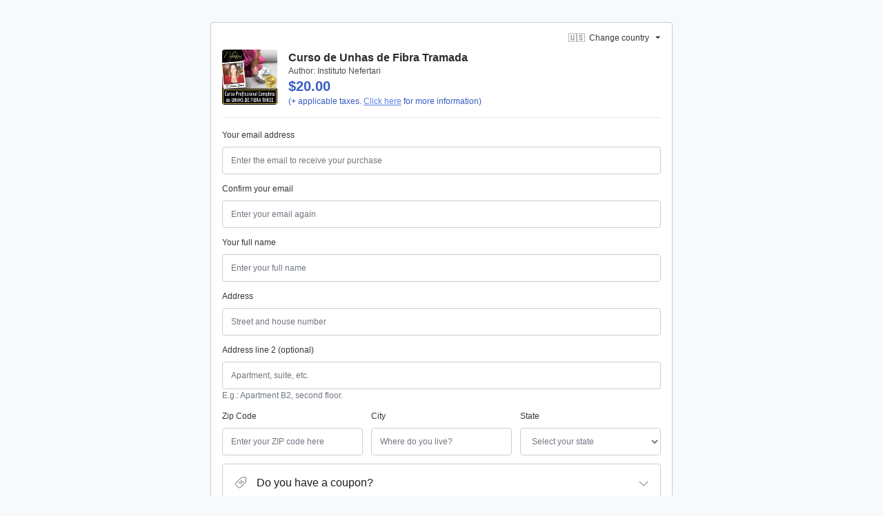

--- FILE ---
content_type: text/javascript; charset=utf-8
request_url: https://pay.hotmart.com/_nuxt/BVMQkPBF.js
body_size: 2249
content:
import{bm as D,cy as L,cz as oe,cA as U,cB as ie,cC as H,cD as le,cE as ue,cF as de,cG as K,cH as ce,cI as fe,cJ as G,cK as pe,cL as me,cM as V,cN as he,cO as ye,cP as ve,cQ as ge,cR as Fe,cS as O,cT as Se,cU as I,cV as _e,cW as Ee,l as F,a3 as Ae,$ as R,U as De,v as Pe,a1 as be,x as Oe,k as Ie,ap as Re,Y as Te,y as _,A as we,B as Be,S as Ce,cX as E,C as Me,o as xe,bM as T,bI as Ne,V as Le,bJ as Ue,D as He,R as Ke,E as w,F as B,m as Ge,aa as Ve,p as A,s as ke,G as C,I as qe,H as $e,aq as ze,cY as M,bD as Ye,J as Je}from"./DY851n7S.js";import{f as We,c as Xe,l as Qe,p as Ze}from"./DzosgrgO.js";(function(){try{var e=typeof window<"u"?window:typeof global<"u"?global:typeof self<"u"?self:{},t=new Error().stack;t&&(e._sentryDebugIds=e._sentryDebugIds||{},e._sentryDebugIds[t]="4d0b6edd-0d4e-4c2f-b812-5bfc281309b5",e._sentryDebugIdIdentifier="sentry-dbid-4d0b6edd-0d4e-4c2f-b812-5bfc281309b5")}catch{}})();function je(e){var t=[];if(e!=null)for(var r in Object(e))t.push(r);return t}var et=Object.prototype,tt=et.hasOwnProperty;function nt(e){if(!D(e))return je(e);var t=L(e),r=[];for(var o in e)o=="constructor"&&(t||!tt.call(e,o))||r.push(o);return r}function rt(e){return U(e)?oe(e,!0):nt(e)}var st=Object.getOwnPropertySymbols,at=st?function(e){for(var t=[];e;)H(t,le(e)),e=ue(e);return t}:ie;function ot(e){return de(e,rt,at)}var it="[object Map]",lt="[object Set]",ut=Object.prototype,dt=ut.hasOwnProperty;function ct(e){if(e==null)return!0;if(U(e)&&(K(e)||typeof e=="string"||typeof e.splice=="function"||ce(e)||fe(e)||G(e)))return!e.length;var t=pe(e);if(t==it||t==lt)return!e.size;if(L(e))return!me(e).length;for(var r in e)if(dt.call(e,r))return!1;return!0}function ft(e,t,r,o){if(!D(e))return e;t=V(t,e);for(var s=-1,l=t.length,u=l-1,i=e;i!=null&&++s<l;){var d=he(t[s]),m=r;if(d==="__proto__"||d==="constructor"||d==="prototype")return e;if(s!=u){var h=i[d];m=void 0,m===void 0&&(m=D(h)?h:ye(t[s+1])?[]:{})}ve(i,d,m),i=i[d]}return e}function k(e,t,r){for(var o=-1,s=t.length,l={};++o<s;){var u=t[o],i=ge(e,u);r(i,u)&&ft(l,V(u,e),i)}return l}function pt(e,t){return k(e,t,function(r,o){return Fe(e,o)})}var x=O?O.isConcatSpreadable:void 0;function mt(e){return K(e)||G(e)||!!(x&&e&&e[x])}function ht(e,t,r,o,s){var l=-1,u=e.length;for(r||(r=mt),s||(s=[]);++l<u;){var i=e[l];r(i)?H(s,i):s[s.length]=i}return s}function yt(e){var t=e==null?0:e.length;return t?ht(e):[]}function vt(e,t,r){switch(r.length){case 0:return e.call(t);case 1:return e.call(t,r[0]);case 2:return e.call(t,r[0],r[1]);case 3:return e.call(t,r[0],r[1],r[2])}return e.apply(t,r)}var N=Math.max;function gt(e,t,r){return t=N(t===void 0?e.length-1:t,0),function(){for(var o=arguments,s=-1,l=N(o.length-t,0),u=Array(l);++s<l;)u[s]=o[t+s];s=-1;for(var i=Array(t+1);++s<t;)i[s]=o[s];return i[t]=r(u),vt(e,this,i)}}function Ft(e){return function(){return e}}var St=I?function(e,t){return I(e,"toString",{configurable:!0,enumerable:!1,value:Ft(t),writable:!0})}:Se,_t=800,Et=16,At=Date.now;function Dt(e){var t=0,r=0;return function(){var o=At(),s=Et-(o-r);if(r=o,s>0){if(++t>=_t)return arguments[0]}else t=0;return e.apply(void 0,arguments)}}var Pt=Dt(St);function bt(e){return Pt(gt(e,void 0,yt),e+"")}var Ot=bt(function(e,t){return e==null?{}:pt(e,t)});function It(e,t){if(e==null)return{};var r=_e(ot(e),function(o){return[o]});return t=Ee(t),k(e,r,function(o,s){return t(o,s[0])})}const Rt={key:0},v="PAYMENT_EXTRA_FORM",Bt={__name:"PaymentExtraRequiredFieldsForm",props:{specificPaymentMethod:{type:String,required:!1}},setup(e){const t=e,r=F({}),o=F([]),s=F(!0),l=F(T),{paymentMethodData:u}=Ae(),{shopperFormOptions:i}=R(De()),{countryIsoCode:d,isDisplayingHotmartInstallmentsModal:m}=R(Pe()),h=be(),g=Oe(),{$formSchemas:P}=Ie(),{isDesktopOrTablet:q}=Re(),{SEND_USER_BEHAVIOR_EVENT_TYPE_FILL_EXTRA_FIELD:S,SEND_USER_BEHAVIOR_EVENT_TYPE_FILL_SHOPPER_FIELDS:$}=Te(),p=_(()=>{const n=u(),a=u("",t.specificPaymentMethod);return((a==null?void 0:a.requiredFields)||(n==null?void 0:n.requiredFields))??[]});function z(n){const a=te(n),f=P.getFormSchema("",g,a);return ze(f,j())}const Y=_(()=>{const n=z(p.value),a=we(n,ee());return q?P.handleGroupingFields(a,Be(d.value)):a});function J(){return p.value.some(n=>M.includes(n))}const W=_(()=>{var n;return(n=p.value)==null?void 0:n.length});function X(n){var a,f;return(f=(a=i.value)==null?void 0:a.regions)!=null&&f.find(c=>c.isoCodeCountryRegion===n)?n:void 0}function b(n){const a={...r.value,...n};r.value={...a,REGION:X(a.REGION)}}function Q(){const{shopperInfo:n}=h,a=It(Ot({...n},[...p.value]),Boolean);ct(a)||b(a)}Ce(()=>{var n;(n=p.value)!=null&&n.length&&(Q(),s.value=E(d.value)&&!r.value.POSTAL_CODE,Me(v))}),xe(()=>{h.$onAction(({name:n,after:a,onError:f})=>{a(async c=>{if(s.value=!1,n!=="GET_ADDRESS_BY_ZIPCODE"||!c||!J()){l.value=[];return}const{addressFields:y}=await T(()=>Promise.resolve(c),s.value,!!l.value.length,"PaymentExtraRequiredFieldsForm");b({...y}),l.value=Ne(),s.value=!1}),f(c=>{Le().logInfo({message:`[PaymentExtraRequiredFieldsForm] Error on shopperDataStore.${n} action`,error:Ue(c)}),l.value=[],s.value=!1})})}),He(()=>Ke(v)),w(r,n=>{h.UPDATE_SHOPPER_INFO(Je(n))},{deep:!0}),w(d,n=>{s.value=E(n)});function Z(n){o.value.includes(n)||(o.value=[...o.value,n])}function j(){return[{method:Ye,args:[s.value]}]}function ee(){var n,a;return[{method:We,args:[g.t,u()],shouldRun:!!((a=(n=u())==null?void 0:n.additionalData)!=null&&a.fieldType)},{method:Xe,args:[v,u(),d.value,o.value,Z,g.t],shouldRun:!0},{method:Qe,args:[s.value],shouldRun:p.value.includes("POSTAL_CODE")&&E(d.value)},{method:Ze,args:[g.t],shouldRun:p.value.includes("PHONE")&&m.value}].filter(({shouldRun:f})=>f)}function te(n){const a=M.filter(c=>n.includes(c));return[...n.filter(c=>!a.includes(c)),...a]}function ne(){s.value=!1,re()}function re(){S("POSTAL_CODE"),l.value.forEach(n=>{S(n)})}function se(n){$(n==null?void 0:n.target.id)}function ae(n){S(n==null?void 0:n.target.id)}return(n,a)=>{const f=B("FormKitSchema"),c=B("FormKit");return A(W)?(ke(),Ge("div",Rt,[C(c,{id:v,modelValue:A(r),"onUpdate:modelValue":a[0]||(a[0]=y=>$e(r)?r.value=y:null),type:"form",name:v,actions:!1,preserve:"",onSubmit:y=>null,onBlurInputNewAddressData:ne,onBlurInputPhone:se,onSendUserBehaviorEvent:ae},{default:qe(()=>[C(f,{schema:A(Y)},null,8,["schema"])]),_:1},8,["modelValue"])])):Ve("",!0)}}};export{Bt as _};


--- FILE ---
content_type: text/javascript; charset=utf-8
request_url: https://pay.hotmart.com/_nuxt/B2fNXWMb.js
body_size: -151
content:
const __vite__mapDeps=(i,m=__vite__mapDeps,d=(m.f||(m.f=["./DezKZitZ.js","./DY851n7S.js","./DsN9Q3OC.js","./entry.G3iA1hRT.css"])))=>i.map(i=>d[i]);
import{_ as n}from"./DsN9Q3OC.js";import{t as a,ab as d,aa as i,ah as o,s as c,ai as s}from"./DY851n7S.js";(function(){try{var e=typeof window<"u"?window:typeof global<"u"?global:typeof self<"u"?self:{},t=new Error().stack;t&&(e._sentryDebugIds=e._sentryDebugIds||{},e._sentryDebugIds[t]="d297b007-de29-4ffc-8e33-8546dbeb09c2",e._sentryDebugIdIdentifier="sentry-dbid-d297b007-de29-4ffc-8e33-8546dbeb09c2")}catch{}})();const f=a({__name:"KlarnaSelectIcon",props:{isActive:{type:Boolean},currentPaymentMethod:{type:String,default:""}},setup(e){const t={KLARNA_PAY_LATER:o(()=>n(()=>import("./DezKZitZ.js"),__vite__mapDeps([0,1,2,3]),import.meta.url)),KLARNA_PAY_OVER_TIME:o(()=>n(()=>import("./DezKZitZ.js"),__vite__mapDeps([0,1,2,3]),import.meta.url))};return(r,_)=>t[e.currentPaymentMethod]?(c(),d(s(t[e.currentPaymentMethod]),{key:0,"is-active":e.isActive},null,8,["is-active"])):i("",!0)}});export{f as default};


--- FILE ---
content_type: text/javascript; charset=utf-8
request_url: https://pay.hotmart.com/_nuxt/fjizQX-F.js
body_size: 154
content:
import{_ as n,m as o,s as r,n as s,al as d,G as c,I as l,aa as i,b9 as f}from"./DY851n7S.js";(function(){try{var e=typeof window<"u"?window:typeof global<"u"?global:typeof self<"u"?self:{},t=new Error().stack;t&&(e._sentryDebugIds=e._sentryDebugIds||{},e._sentryDebugIds[t]="3e5ddc03-186e-4dca-bcff-977bad4296b3",e._sentryDebugIdIdentifier="sentry-dbid-3e5ddc03-186e-4dca-bcff-977bad4296b3")}catch{}})();const u={name:"Collapse",props:{modelValue:{type:Boolean,required:!0}},watch:{modelValue:{handler(e){this.$nextTick(()=>this.$emit(e?"open":"close"))}}}},_={class:"collapse__header"},p={class:"collapse__content"};function b(e,t,a,m,h,y){return r(),o("div",null,[s("div",_,[d(e.$slots,"header",{},void 0,!0)]),s("div",p,[c(f,{name:"fade"},{default:l(()=>[a.modelValue?d(e.$slots,"content",{key:0},void 0,!0):i("",!0)]),_:3})])])}const I=n(u,[["render",b],["__scopeId","data-v-179f885a"]]);export{I as C};


--- FILE ---
content_type: text/javascript; charset=utf-8
request_url: https://pci-pay.hotmart.com/_nuxt/DsN9Q3OC.js
body_size: 317
content:
const __vite__mapDeps=(i,m=__vite__mapDeps,d=(m.f||(m.f=["./DY851n7S.js","./entry.G3iA1hRT.css"])))=>i.map(i=>d[i]);
(function(){try{var e=typeof window<"u"?window:typeof global<"u"?global:typeof self<"u"?self:{},n=new Error().stack;n&&(e._sentryDebugIds=e._sentryDebugIds||{},e._sentryDebugIds[n]="e04bd881-d9af-436f-b769-6b2da58a642a",e._sentryDebugIdIdentifier="sentry-dbid-e04bd881-d9af-436f-b769-6b2da58a642a")}catch{}})();var w=typeof window<"u"?window:typeof global<"u"?global:typeof self<"u"?self:{};w.SENTRY_RELEASE={id:"b9b1db64974d8786eef86d6dff0547d30d056b4b"};const E="modulepreload",m=function(e,n){return new URL(e,n).href},h={},_=function(n,s,c){let f=Promise.resolve();if(s&&s.length>0){const i=document.getElementsByTagName("link"),t=document.querySelector("meta[property=csp-nonce]"),b=(t==null?void 0:t.nonce)||(t==null?void 0:t.getAttribute("nonce"));f=Promise.allSettled(s.map(r=>{if(r=m(r,c),r in h)return;h[r]=!0;const d=r.endsWith(".css"),y=d?'[rel="stylesheet"]':"";if(!!c)for(let l=i.length-1;l>=0;l--){const a=i[l];if(a.href===r&&(!d||a.rel==="stylesheet"))return}else if(document.querySelector(`link[href="${r}"]${y}`))return;const o=document.createElement("link");if(o.rel=d?"stylesheet":E,d||(o.as="script"),o.crossOrigin="",o.href=r,b&&o.setAttribute("nonce",b),document.head.appendChild(o),d)return new Promise((l,a)=>{o.addEventListener("load",l),o.addEventListener("error",()=>a(new Error(`Unable to preload CSS for ${r}`)))})}))}function u(i){const t=new Event("vite:preloadError",{cancelable:!0});if(t.payload=i,window.dispatchEvent(t),!t.defaultPrevented)throw i}return f.then(i=>{for(const t of i||[])t.status==="rejected"&&u(t.reason);return n().catch(u)})},v=(...e)=>_(...e).catch(n=>{const s=new Event("nuxt.preloadError");throw s.payload=n,window.dispatchEvent(s),n}),g=()=>v(()=>import("./DY851n7S.js").then(e=>e.dz),__vite__mapDeps([0,1]),import.meta.url).then(e=>e.default);g();export{v as _};


--- FILE ---
content_type: text/javascript; charset=utf-8
request_url: https://pci-pay.hotmart.com/_nuxt/pQPSBSj_.js
body_size: 1610
content:
import{_ as V}from"./CbPrTy53.js";import{t as M,v as N,x as O,k as z,l as U,y as p,z as L,A as q,B as K,o as T,C as P,D as G,R as H,E as w,F as v,m as E,s as F,G as h,p as y,H as J,I as W,J as $,K as j,L as Y,M as Q,N as X,O as Z,u as ee,P as te,w as oe,Q as ne,S as ae,T as re}from"./DY851n7S.js";import{m as se,a as ie}from"./DzosgrgO.js";/* empty css        *//* empty css        *//* empty css        *//* empty css        */import"./DsN9Q3OC.js";(function(){try{var i=typeof window<"u"?window:typeof global<"u"?global:typeof self<"u"?self:{},c=new Error().stack;c&&(i._sentryDebugIds=i._sentryDebugIds||{},i._sentryDebugIds[c]="27a21d1a-ca43-402f-b55a-8650de3f887f",i._sentryDebugIdIdentifier="sentry-dbid-27a21d1a-ca43-402f-b55a-8650de3f887f")}catch{}})();const ce={class:"_w-full"},de=M({__name:"CreditCardCoreForm",props:{tokenizationConfig:{required:!0,type:Object},formId:{type:String,default:"CREDIT_CARD_FORM"},countryIsoCode:{type:String,default:"BR"},cardIndex:{type:Number,default:0},paymentMethod:{type:String,default:"CREDIT_CARD"}},emits:["fieldBlur"],setup(i,{emit:c}){const o=i,s=c,n=N(),C=O(),{$formSchemas:r,$tokenization:l,$hotpay3ds:d}=z(),m=Q(),f=U({}),S=p(()=>{var t;return[{method:se,shouldRun:((t=n.cardInfo[o.cardIndex])==null?void 0:t.cardBrand)==="AMERICAN EXPRESS"},{method:ie,shouldRun:o.paymentMethod==="VIRTUAL_CARD"||n.paymentMethod==="VIRTUAL_CARD"}].filter(({shouldRun:u})=>u)}),b=p(()=>{const t=r.getFormSchema(o.formId,C),u=L(t,Y),_=q(u,S.value);return r.handleGroupingFields(_,K())}),x=p(()=>`alerts.${o.countryIsoCode}.credit_card_constraints`);async function R(){const{gateways:t=[]}=o.tokenizationConfig;await l.warmUp($(t))}function e(){var t;n.getShouldRequestWorldpay3DSReferenceId((t=o.tokenizationConfig)==null?void 0:t.gateways)&&d.generateReferenceId3ds({cardNumber:f.value.CARD_NUMBER,isProduction:m.public.NODE_ENV==="production"})}async function a(t){var _;((_=t.target)==null?void 0:_.id)==="CARD_NUMBER"&&await g(t),s("fieldBlur",t)}async function g(t){var A;const{extractCardBin:u,getCardBinLength:_}=j(),k=((A=t.target)==null?void 0:A.value)||"",I=await u(k),B=await _();!I||I.length<B||await n.UPDATE_CARD_INFO_BY_BIN({cardBinCode:I,cardIndex:o.cardIndex,countryIsoCode:o.countryIsoCode})}return T(async()=>{P(o.formId),R()}),G(()=>{H(o.formId)}),w(()=>n.cardInfo,()=>e()),w(()=>{var t;return{tokenizationConfig:(t=o.tokenizationConfig)==null?void 0:t.gateways}},()=>{R()}),(t,u)=>{const _=v("FormKitSchema"),k=v("FormKit"),I=V;return F(),E("div",ce,[h(k,{id:i.formId,modelValue:y(f),"onUpdate:modelValue":u[0]||(u[0]=B=>J(f)?f.value=B:null),type:"form",name:i.formId,actions:!1,preserve:"",onSubmit:B=>null,onBlurInputCardNumber:a,onBlurInputCardHolder:a,onBlurInputCardExpiryMonth:a,onBlurInputCardExpiryYear:a,onBlurInputCardCvv:a},{default:W(()=>[h(_,{schema:y(b)},null,8,["schema"])]),_:1},8,["id","modelValue","name"]),h(I,{"info-message":y(x)},null,8,["info-message"])])}}}),ue={class:"_d-flex _flex-column _flex-sm-row"},D="CREDIT_CARD_FORM",le=M({__name:"CreditCardFormElements",props:{countryIsoCode:{type:String,default:"BR"}},setup(i){const c=i,o=N(),s=X(),{$checkoutElements:n,$tokenization:C}=z();let r,l=!1;const d=p(()=>{var e;return{gateways:(e=s.elementsOptions)==null?void 0:e.requiredGateways}}),m=p(()=>{var e,a;return(e=s==null?void 0:s.elementsOptions)!=null&&e.context?s.elementsOptions.context:{feature:"[app-hotmart-checkout] - Undefined credit card form element",identifier:o.id,origin:(a=window==null?void 0:window.location)==null?void 0:a.href}});async function f(){const{hotpayGatewayTokens:e,cardBinCode:a,number:g}=await C.getTokenizedCard({formId:D,countryIsoCode:c.countryIsoCode,context:$(m.value)});n.dispatchMessage({action:"on_generate_tokens_intent_success",data:{hotpayGatewayTokens:e,cardBinCode:a,number:g,cardBin:a,tokens:e}})}function S(e){e&&!l&&(l=!0),l&&n.dispatchMessage({action:`on_credit_card_form_${e?"valid":"invalid"}`})}function b(){var e;(e=r==null?void 0:r.submit)==null||e.call(r)}function x(e){var a;n.dispatchMessage({action:"on_credit_card_form_blur",data:{fieldId:(a=e.target)==null?void 0:a.id}})}function R(e){n.dispatchMessage({action:"on_credit_card_info",data:JSON.parse(JSON.stringify(e[0]))})}return T(async()=>{if(n.init(),n.onMessage("validate_intent",b),n.onMessage("generate_tokens_intent",f),r=Z(D),!r||!r.context)return;const e=r.context.state;w(()=>e.valid,S,{immediate:!0}),w(()=>o.cardInfo,R)}),(e,a)=>{const g=de;return F(),E("div",ue,[h(g,{"form-id":D,"country-iso-code":c.countryIsoCode,"tokenization-config":y(d),"payment-method":y(m).paymentMethod,onFieldBlur:x},null,8,["country-iso-code","tokenization-config","payment-method"])])}}}),me={class:"container"},Re=M({__name:"creditCardElements",async setup(i){var l;let c,o;const s=ee(),n=te(Symbol.for("FormKitConfig")),C=((l=s.query)==null?void 0:l.countrycode)||"BR",r=O();return[c,o]=oe(()=>{var d;return r.setLocale(ne(((d=s.query)==null?void 0:d.locale)||"pt_BR"))}),await c,o(),ae(()=>{var d,m;n.locale=(d=s.query)!=null&&d.locale?String((m=s.query)==null?void 0:m.locale).substring(0,2):"pt"}),re({bodyAttrs:{class:p(()=>"elements_credit_card_form_page")}}),(d,m)=>{const f=le;return F(),E("div",me,[h(f,{"country-iso-code":y(C)},null,8,["country-iso-code"])])}}});export{Re as default};


--- FILE ---
content_type: text/javascript; charset=utf-8
request_url: https://pay.hotmart.com/_nuxt/CQ-vQmw1.js
body_size: 3426
content:
import{t as Q,l as j,y as P,aW as Z,m as q,aa as tt,p as k,s as et,au as M,G as nt,ac as rt,I as ot,n as it,_ as at,g as ut,cx as ct,x as st,k as ft}from"./DY851n7S.js";import"./DsN9Q3OC.js";(function(){try{var g=typeof window<"u"?window:typeof global<"u"?global:typeof self<"u"?self:{},S=new Error().stack;S&&(g._sentryDebugIds=g._sentryDebugIds||{},g._sentryDebugIds[S]="51ca93b6-78cb-4c53-a0ed-535afaee2fba",g._sentryDebugIdIdentifier="sentry-dbid-51ca93b6-78cb-4c53-a0ed-535afaee2fba")}catch{}})();const lt=["src"],dt=Q({__name:"image",props:{src:{},size:{}},setup(g){const S=g,w=j(!1),_=P(()=>`${S.size||72}px`),m=P(()=>!S.src||w.value?Z:S.src),f=P(()=>({maxWidth:_.value,minWidth:_.value,height:_.value}));function u(){w.value=!0}return(t,c)=>{const s=rt;return k(m)?(et(),q("div",{key:0,style:M(k(f))},[nt(s,null,{default:ot(()=>[it("img",{class:"image _w-full _h-full",src:k(m),style:M(k(f)),onError:u},null,44,lt)]),_:1})],4)):tt("",!0)}}}),gt=at(dt,[["__scopeId","data-v-c91e82d9"]]);var z={exports:{}};/*!
 * clipboard.js v2.0.11
 * https://clipboardjs.com/
 *
 * Licensed MIT © Zeno Rocha
 */(function(g,S){(function(_,m){g.exports=m()})(ct,function(){return function(){var w={686:function(f,u,t){t.d(u,{default:function(){return K}});var c=t(279),s=t.n(c),o=t(370),y=t.n(o),v=t(817),b=t.n(v);function d(a){try{return document.execCommand(a)}catch{return!1}}var h=function(n){var e=b()(n);return d("cut"),e},p=h;function x(a){var n=document.documentElement.getAttribute("dir")==="rtl",e=document.createElement("textarea");e.style.fontSize="12pt",e.style.border="0",e.style.padding="0",e.style.margin="0",e.style.position="absolute",e.style[n?"right":"left"]="-9999px";var r=window.pageYOffset||document.documentElement.scrollTop;return e.style.top="".concat(r,"px"),e.setAttribute("readonly",""),e.value=a,e}var R=function(n,e){var r=x(n);e.container.appendChild(r);var i=b()(r);return d("copy"),r.remove(),i},H=function(n){var e=arguments.length>1&&arguments[1]!==void 0?arguments[1]:{container:document.body},r="";return typeof n=="string"?r=R(n,e):n instanceof HTMLInputElement&&!["text","search","url","tel","password"].includes(n==null?void 0:n.type)?r=R(n.value,e):(r=b()(n),d("copy")),r},L=H;function C(a){"@babel/helpers - typeof";return typeof Symbol=="function"&&typeof Symbol.iterator=="symbol"?C=function(e){return typeof e}:C=function(e){return e&&typeof Symbol=="function"&&e.constructor===Symbol&&e!==Symbol.prototype?"symbol":typeof e},C(a)}var F=function(){var n=arguments.length>0&&arguments[0]!==void 0?arguments[0]:{},e=n.action,r=e===void 0?"copy":e,i=n.container,l=n.target,E=n.text;if(r!=="copy"&&r!=="cut")throw new Error('Invalid "action" value, use either "copy" or "cut"');if(l!==void 0)if(l&&C(l)==="object"&&l.nodeType===1){if(r==="copy"&&l.hasAttribute("disabled"))throw new Error('Invalid "target" attribute. Please use "readonly" instead of "disabled" attribute');if(r==="cut"&&(l.hasAttribute("readonly")||l.hasAttribute("disabled")))throw new Error(`Invalid "target" attribute. You can't cut text from elements with "readonly" or "disabled" attributes`)}else throw new Error('Invalid "target" value, use a valid Element');if(E)return L(E,{container:i});if(l)return r==="cut"?p(l):L(l,{container:i})},V=F;function T(a){"@babel/helpers - typeof";return typeof Symbol=="function"&&typeof Symbol.iterator=="symbol"?T=function(e){return typeof e}:T=function(e){return e&&typeof Symbol=="function"&&e.constructor===Symbol&&e!==Symbol.prototype?"symbol":typeof e},T(a)}function B(a,n){if(!(a instanceof n))throw new TypeError("Cannot call a class as a function")}function D(a,n){for(var e=0;e<n.length;e++){var r=n[e];r.enumerable=r.enumerable||!1,r.configurable=!0,"value"in r&&(r.writable=!0),Object.defineProperty(a,r.key,r)}}function U(a,n,e){return n&&D(a.prototype,n),e&&D(a,e),a}function W(a,n){if(typeof n!="function"&&n!==null)throw new TypeError("Super expression must either be null or a function");a.prototype=Object.create(n&&n.prototype,{constructor:{value:a,writable:!0,configurable:!0}}),n&&N(a,n)}function N(a,n){return N=Object.setPrototypeOf||function(r,i){return r.__proto__=i,r},N(a,n)}function Y(a){var n=X();return function(){var r=A(a),i;if(n){var l=A(this).constructor;i=Reflect.construct(r,arguments,l)}else i=r.apply(this,arguments);return $(this,i)}}function $(a,n){return n&&(T(n)==="object"||typeof n=="function")?n:G(a)}function G(a){if(a===void 0)throw new ReferenceError("this hasn't been initialised - super() hasn't been called");return a}function X(){if(typeof Reflect>"u"||!Reflect.construct||Reflect.construct.sham)return!1;if(typeof Proxy=="function")return!0;try{return Date.prototype.toString.call(Reflect.construct(Date,[],function(){})),!0}catch{return!1}}function A(a){return A=Object.setPrototypeOf?Object.getPrototypeOf:function(e){return e.__proto__||Object.getPrototypeOf(e)},A(a)}function I(a,n){var e="data-clipboard-".concat(a);if(n.hasAttribute(e))return n.getAttribute(e)}var J=function(a){W(e,a);var n=Y(e);function e(r,i){var l;return B(this,e),l=n.call(this),l.resolveOptions(i),l.listenClick(r),l}return U(e,[{key:"resolveOptions",value:function(){var i=arguments.length>0&&arguments[0]!==void 0?arguments[0]:{};this.action=typeof i.action=="function"?i.action:this.defaultAction,this.target=typeof i.target=="function"?i.target:this.defaultTarget,this.text=typeof i.text=="function"?i.text:this.defaultText,this.container=T(i.container)==="object"?i.container:document.body}},{key:"listenClick",value:function(i){var l=this;this.listener=y()(i,"click",function(E){return l.onClick(E)})}},{key:"onClick",value:function(i){var l=i.delegateTarget||i.currentTarget,E=this.action(l)||"copy",O=V({action:E,container:this.container,target:this.target(l),text:this.text(l)});this.emit(O?"success":"error",{action:E,text:O,trigger:l,clearSelection:function(){l&&l.focus(),window.getSelection().removeAllRanges()}})}},{key:"defaultAction",value:function(i){return I("action",i)}},{key:"defaultTarget",value:function(i){var l=I("target",i);if(l)return document.querySelector(l)}},{key:"defaultText",value:function(i){return I("text",i)}},{key:"destroy",value:function(){this.listener.destroy()}}],[{key:"copy",value:function(i){var l=arguments.length>1&&arguments[1]!==void 0?arguments[1]:{container:document.body};return L(i,l)}},{key:"cut",value:function(i){return p(i)}},{key:"isSupported",value:function(){var i=arguments.length>0&&arguments[0]!==void 0?arguments[0]:["copy","cut"],l=typeof i=="string"?[i]:i,E=!!document.queryCommandSupported;return l.forEach(function(O){E=E&&!!document.queryCommandSupported(O)}),E}}]),e}(s()),K=J},828:function(f){var u=9;if(typeof Element<"u"&&!Element.prototype.matches){var t=Element.prototype;t.matches=t.matchesSelector||t.mozMatchesSelector||t.msMatchesSelector||t.oMatchesSelector||t.webkitMatchesSelector}function c(s,o){for(;s&&s.nodeType!==u;){if(typeof s.matches=="function"&&s.matches(o))return s;s=s.parentNode}}f.exports=c},438:function(f,u,t){var c=t(828);function s(v,b,d,h,p){var x=y.apply(this,arguments);return v.addEventListener(d,x,p),{destroy:function(){v.removeEventListener(d,x,p)}}}function o(v,b,d,h,p){return typeof v.addEventListener=="function"?s.apply(null,arguments):typeof d=="function"?s.bind(null,document).apply(null,arguments):(typeof v=="string"&&(v=document.querySelectorAll(v)),Array.prototype.map.call(v,function(x){return s(x,b,d,h,p)}))}function y(v,b,d,h){return function(p){p.delegateTarget=c(p.target,b),p.delegateTarget&&h.call(v,p)}}f.exports=o},879:function(f,u){u.node=function(t){return t!==void 0&&t instanceof HTMLElement&&t.nodeType===1},u.nodeList=function(t){var c=Object.prototype.toString.call(t);return t!==void 0&&(c==="[object NodeList]"||c==="[object HTMLCollection]")&&"length"in t&&(t.length===0||u.node(t[0]))},u.string=function(t){return typeof t=="string"||t instanceof String},u.fn=function(t){var c=Object.prototype.toString.call(t);return c==="[object Function]"}},370:function(f,u,t){var c=t(879),s=t(438);function o(d,h,p){if(!d&&!h&&!p)throw new Error("Missing required arguments");if(!c.string(h))throw new TypeError("Second argument must be a String");if(!c.fn(p))throw new TypeError("Third argument must be a Function");if(c.node(d))return y(d,h,p);if(c.nodeList(d))return v(d,h,p);if(c.string(d))return b(d,h,p);throw new TypeError("First argument must be a String, HTMLElement, HTMLCollection, or NodeList")}function y(d,h,p){return d.addEventListener(h,p),{destroy:function(){d.removeEventListener(h,p)}}}function v(d,h,p){return Array.prototype.forEach.call(d,function(x){x.addEventListener(h,p)}),{destroy:function(){Array.prototype.forEach.call(d,function(x){x.removeEventListener(h,p)})}}}function b(d,h,p){return s(document.body,d,h,p)}f.exports=o},817:function(f){function u(t){var c;if(t.nodeName==="SELECT")t.focus(),c=t.value;else if(t.nodeName==="INPUT"||t.nodeName==="TEXTAREA"){var s=t.hasAttribute("readonly");s||t.setAttribute("readonly",""),t.select(),t.setSelectionRange(0,t.value.length),s||t.removeAttribute("readonly"),c=t.value}else{t.hasAttribute("contenteditable")&&t.focus();var o=window.getSelection(),y=document.createRange();y.selectNodeContents(t),o.removeAllRanges(),o.addRange(y),c=o.toString()}return c}f.exports=u},279:function(f){function u(){}u.prototype={on:function(t,c,s){var o=this.e||(this.e={});return(o[t]||(o[t]=[])).push({fn:c,ctx:s}),this},once:function(t,c,s){var o=this;function y(){o.off(t,y),c.apply(s,arguments)}return y._=c,this.on(t,y,s)},emit:function(t){var c=[].slice.call(arguments,1),s=((this.e||(this.e={}))[t]||[]).slice(),o=0,y=s.length;for(o;o<y;o++)s[o].fn.apply(s[o].ctx,c);return this},off:function(t,c){var s=this.e||(this.e={}),o=s[t],y=[];if(o&&c)for(var v=0,b=o.length;v<b;v++)o[v].fn!==c&&o[v].fn._!==c&&y.push(o[v]);return y.length?s[t]=y:delete s[t],this}},f.exports=u,f.exports.TinyEmitter=u}},_={};function m(f){if(_[f])return _[f].exports;var u=_[f]={exports:{}};return w[f](u,u.exports,m),u.exports}return function(){m.n=function(f){var u=f&&f.__esModule?function(){return f.default}:function(){return f};return m.d(u,{a:u}),u}}(),function(){m.d=function(f,u){for(var t in u)m.o(u,t)&&!m.o(f,t)&&Object.defineProperty(f,t,{enumerable:!0,get:u[t]})}}(),function(){m.o=function(f,u){return Object.prototype.hasOwnProperty.call(f,u)}}(),m(686)}().default})})(z);var pt=z.exports;const yt=ut(pt);function bt({target:g,content:S,showToastMessage:w=!0}){const{t:_}=st(),{$toast:m}=ft(),f=j(null);function u(){const o=g==null?void 0:g.value;o&&o instanceof HTMLElement&&o.nodeType===1&&(f.value=new yt(o,{text:()=>S}),f.value.on("success",t).on("error",c))}function t(o){o.clearSelection(),w&&m.showToastSuccess(_("thanks_page.copy_success_message"))}function c({action:o,trigger:y}={}){console.error("Action:",o),console.error("Trigger:",y),w&&m.showToastDanger(_("thanks_page.copy_error_message"))}function s(){var o;(o=f.value)==null||o.destroy()}return{defineClipboard:u,destroyClipboard:s}}export{gt as I,bt as u};
